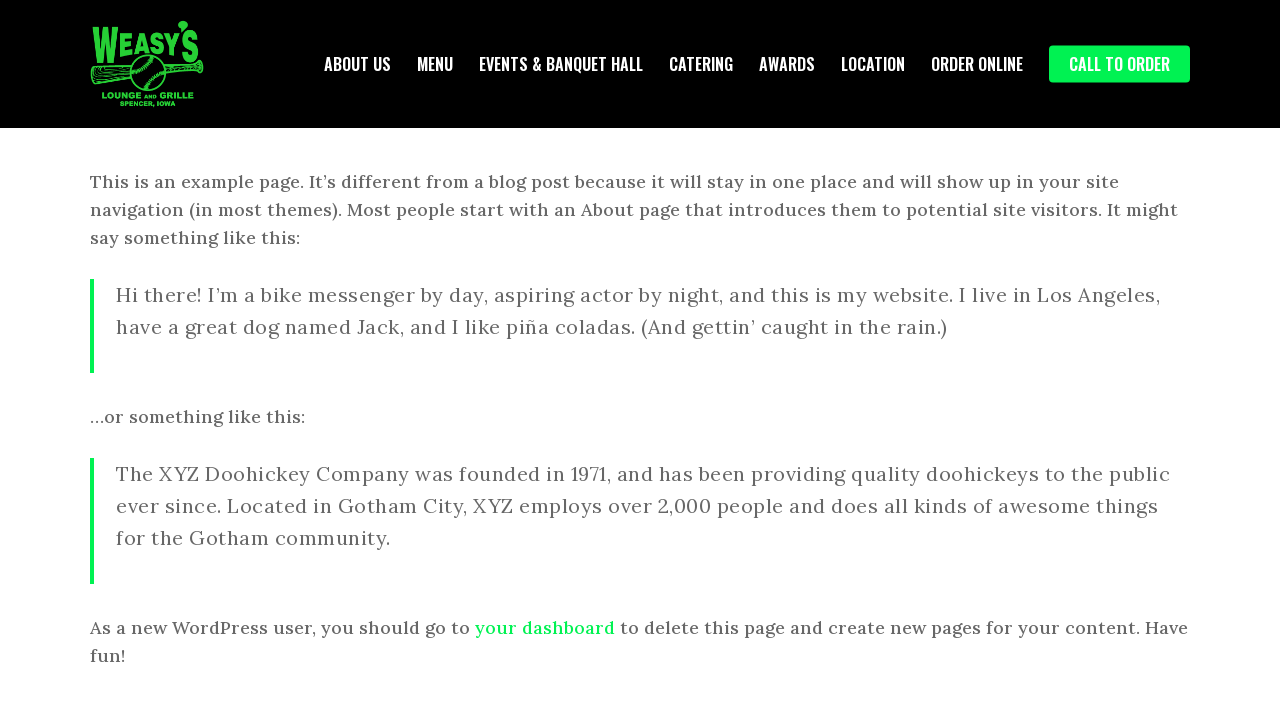

--- FILE ---
content_type: text/html; charset=UTF-8
request_url: https://www.weasys.com/sample-page/
body_size: 33174
content:
<!DOCTYPE html>

<html lang="en-US" class="no-js">
<head>
	
	<meta charset="UTF-8">
	
	<meta name="viewport" content="width=device-width, initial-scale=1, maximum-scale=1, user-scalable=0" /><title>Sample Page &#8211; Weasy’s Lounge &amp; Grille</title>
<meta name='robots' content='max-image-preview:large' />
<link rel='dns-prefetch' href='//fonts.googleapis.com' />
<link rel='dns-prefetch' href='//s.w.org' />
<link rel="alternate" type="application/rss+xml" title="Weasy’s Lounge &amp; Grille &raquo; Feed" href="https://www.weasys.com/feed/" />
<link rel="alternate" type="application/rss+xml" title="Weasy’s Lounge &amp; Grille &raquo; Comments Feed" href="https://www.weasys.com/comments/feed/" />
<link rel="alternate" type="application/rss+xml" title="Weasy’s Lounge &amp; Grille &raquo; Sample Page Comments Feed" href="https://www.weasys.com/sample-page/feed/" />
		<script type="text/javascript">
			window._wpemojiSettings = {"baseUrl":"https:\/\/s.w.org\/images\/core\/emoji\/13.1.0\/72x72\/","ext":".png","svgUrl":"https:\/\/s.w.org\/images\/core\/emoji\/13.1.0\/svg\/","svgExt":".svg","source":{"concatemoji":"https:\/\/www.weasys.com\/wp-includes\/js\/wp-emoji-release.min.js?ver=5.8.12"}};
			!function(e,a,t){var n,r,o,i=a.createElement("canvas"),p=i.getContext&&i.getContext("2d");function s(e,t){var a=String.fromCharCode;p.clearRect(0,0,i.width,i.height),p.fillText(a.apply(this,e),0,0);e=i.toDataURL();return p.clearRect(0,0,i.width,i.height),p.fillText(a.apply(this,t),0,0),e===i.toDataURL()}function c(e){var t=a.createElement("script");t.src=e,t.defer=t.type="text/javascript",a.getElementsByTagName("head")[0].appendChild(t)}for(o=Array("flag","emoji"),t.supports={everything:!0,everythingExceptFlag:!0},r=0;r<o.length;r++)t.supports[o[r]]=function(e){if(!p||!p.fillText)return!1;switch(p.textBaseline="top",p.font="600 32px Arial",e){case"flag":return s([127987,65039,8205,9895,65039],[127987,65039,8203,9895,65039])?!1:!s([55356,56826,55356,56819],[55356,56826,8203,55356,56819])&&!s([55356,57332,56128,56423,56128,56418,56128,56421,56128,56430,56128,56423,56128,56447],[55356,57332,8203,56128,56423,8203,56128,56418,8203,56128,56421,8203,56128,56430,8203,56128,56423,8203,56128,56447]);case"emoji":return!s([10084,65039,8205,55357,56613],[10084,65039,8203,55357,56613])}return!1}(o[r]),t.supports.everything=t.supports.everything&&t.supports[o[r]],"flag"!==o[r]&&(t.supports.everythingExceptFlag=t.supports.everythingExceptFlag&&t.supports[o[r]]);t.supports.everythingExceptFlag=t.supports.everythingExceptFlag&&!t.supports.flag,t.DOMReady=!1,t.readyCallback=function(){t.DOMReady=!0},t.supports.everything||(n=function(){t.readyCallback()},a.addEventListener?(a.addEventListener("DOMContentLoaded",n,!1),e.addEventListener("load",n,!1)):(e.attachEvent("onload",n),a.attachEvent("onreadystatechange",function(){"complete"===a.readyState&&t.readyCallback()})),(n=t.source||{}).concatemoji?c(n.concatemoji):n.wpemoji&&n.twemoji&&(c(n.twemoji),c(n.wpemoji)))}(window,document,window._wpemojiSettings);
		</script>
		<style type="text/css">
img.wp-smiley,
img.emoji {
	display: inline !important;
	border: none !important;
	box-shadow: none !important;
	height: 1em !important;
	width: 1em !important;
	margin: 0 .07em !important;
	vertical-align: -0.1em !important;
	background: none !important;
	padding: 0 !important;
}
</style>
	<link rel='stylesheet' id='wp-block-library-css'  href='https://www.weasys.com/wp-includes/css/dist/block-library/style.min.css?ver=5.8.12' type='text/css' media='all' />
<link rel='stylesheet' id='contact-form-7-css'  href='https://www.weasys.com/wp-content/plugins/contact-form-7/includes/css/styles.css?ver=5.3.1' type='text/css' media='all' />
<link rel='stylesheet' id='salient-social-css'  href='https://www.weasys.com/wp-content/plugins/salient-social/css/style.css?ver=1.1' type='text/css' media='all' />
<style id='salient-social-inline-css' type='text/css'>

  .sharing-default-minimal .nectar-love.loved,
  body .nectar-social[data-color-override="override"].fixed > a:before, 
  body .nectar-social[data-color-override="override"].fixed .nectar-social-inner a,
  .sharing-default-minimal .nectar-social[data-color-override="override"] .nectar-social-inner a:hover {
    background-color: #00f252;
  }
  .nectar-social.hover .nectar-love.loved,
  .nectar-social.hover > .nectar-love-button a:hover,
  .nectar-social[data-color-override="override"].hover > div a:hover,
  #single-below-header .nectar-social[data-color-override="override"].hover > div a:hover,
  .nectar-social[data-color-override="override"].hover .share-btn:hover,
  .sharing-default-minimal .nectar-social[data-color-override="override"] .nectar-social-inner a {
    border-color: #00f252;
  }
  #single-below-header .nectar-social.hover .nectar-love.loved i,
  #single-below-header .nectar-social.hover[data-color-override="override"] a:hover,
  #single-below-header .nectar-social.hover[data-color-override="override"] a:hover i,
  #single-below-header .nectar-social.hover .nectar-love-button a:hover i,
  .nectar-love:hover i,
  .hover .nectar-love:hover .total_loves,
  .nectar-love.loved i,
  .nectar-social.hover .nectar-love.loved .total_loves,
  .nectar-social.hover .share-btn:hover, 
  .nectar-social[data-color-override="override"].hover .nectar-social-inner a:hover,
  .nectar-social[data-color-override="override"].hover > div:hover span,
  .sharing-default-minimal .nectar-social[data-color-override="override"] .nectar-social-inner a:not(:hover) i,
  .sharing-default-minimal .nectar-social[data-color-override="override"] .nectar-social-inner a:not(:hover) {
    color: #00f252;
  }
</style>
<link rel='stylesheet' id='font-awesome-css'  href='https://www.weasys.com/wp-content/themes/salient/css/font-awesome.min.css?ver=4.6.4' type='text/css' media='all' />
<link rel='stylesheet' id='salient-grid-system-css'  href='https://www.weasys.com/wp-content/themes/salient/css/grid-system.css?ver=12.1.3' type='text/css' media='all' />
<link rel='stylesheet' id='main-styles-css'  href='https://www.weasys.com/wp-content/themes/salient/css/style.css?ver=12.1.3' type='text/css' media='all' />
<link rel='stylesheet' id='nectar-ocm-fullscreen-css'  href='https://www.weasys.com/wp-content/themes/salient/css/off-canvas/fullscreen.css?ver=12.1.3' type='text/css' media='all' />
<link rel='stylesheet' id='fancyBox-css'  href='https://www.weasys.com/wp-content/themes/salient/css/plugins/jquery.fancybox.css?ver=3.3.1' type='text/css' media='all' />
<link rel='stylesheet' id='nectar_default_font_open_sans-css'  href='https://fonts.googleapis.com/css?family=Open+Sans%3A300%2C400%2C600%2C700&#038;subset=latin%2Clatin-ext' type='text/css' media='all' />
<link rel='stylesheet' id='responsive-css'  href='https://www.weasys.com/wp-content/themes/salient/css/responsive.css?ver=12.1.3' type='text/css' media='all' />
<link rel='stylesheet' id='salient-child-style-css'  href='https://www.weasys.com/wp-content/themes/salient-child/style.css?ver=12.1.3' type='text/css' media='all' />
<link rel='stylesheet' id='skin-material-css'  href='https://www.weasys.com/wp-content/themes/salient/css/skin-material.css?ver=12.1.3' type='text/css' media='all' />
<link rel='stylesheet' id='dynamic-css-css'  href='https://www.weasys.com/wp-content/themes/salient/css/salient-dynamic-styles.css?ver=26543' type='text/css' media='all' />
<style id='dynamic-css-inline-css' type='text/css'>
#header-space{background-color:#ffffff}@media only screen and (min-width:1000px){body #ajax-content-wrap.no-scroll{min-height:calc(100vh - 128px);height:calc(100vh - 128px)!important;}}@media only screen and (min-width:1000px){#page-header-wrap.fullscreen-header,#page-header-wrap.fullscreen-header #page-header-bg,html:not(.nectar-box-roll-loaded) .nectar-box-roll > #page-header-bg.fullscreen-header,.nectar_fullscreen_zoom_recent_projects,#nectar_fullscreen_rows:not(.afterLoaded) > div{height:calc(100vh - 127px);}.wpb_row.vc_row-o-full-height.top-level,.wpb_row.vc_row-o-full-height.top-level > .col.span_12{min-height:calc(100vh - 127px);}html:not(.nectar-box-roll-loaded) .nectar-box-roll > #page-header-bg.fullscreen-header{top:128px;}.nectar-slider-wrap[data-fullscreen="true"]:not(.loaded),.nectar-slider-wrap[data-fullscreen="true"]:not(.loaded) .swiper-container{height:calc(100vh - 126px)!important;}.admin-bar .nectar-slider-wrap[data-fullscreen="true"]:not(.loaded),.admin-bar .nectar-slider-wrap[data-fullscreen="true"]:not(.loaded) .swiper-container{height:calc(100vh - 126px - 32px)!important;}}#nectar_fullscreen_rows{background-color:;}
</style>
<link rel='stylesheet' id='redux-google-fonts-salient_redux-css'  href='https://fonts.googleapis.com/css?family=Oswald%3A600%2C500%7CSacramento%3A400%7CLora%3A500%2C400&#038;ver=1630434581' type='text/css' media='all' />
<script type='text/javascript' src='https://www.weasys.com/wp-includes/js/jquery/jquery.min.js?ver=3.6.0' id='jquery-core-js'></script>
<script type='text/javascript' src='https://www.weasys.com/wp-includes/js/jquery/jquery-migrate.min.js?ver=3.3.2' id='jquery-migrate-js'></script>
<link rel="https://api.w.org/" href="https://www.weasys.com/wp-json/" /><link rel="alternate" type="application/json" href="https://www.weasys.com/wp-json/wp/v2/pages/2" /><link rel="EditURI" type="application/rsd+xml" title="RSD" href="https://www.weasys.com/xmlrpc.php?rsd" />
<link rel="wlwmanifest" type="application/wlwmanifest+xml" href="https://www.weasys.com/wp-includes/wlwmanifest.xml" /> 
<meta name="generator" content="WordPress 5.8.12" />
<link rel="canonical" href="https://www.weasys.com/sample-page/" />
<link rel='shortlink' href='https://www.weasys.com/?p=2' />
<link rel="alternate" type="application/json+oembed" href="https://www.weasys.com/wp-json/oembed/1.0/embed?url=https%3A%2F%2Fwww.weasys.com%2Fsample-page%2F" />
<link rel="alternate" type="text/xml+oembed" href="https://www.weasys.com/wp-json/oembed/1.0/embed?url=https%3A%2F%2Fwww.weasys.com%2Fsample-page%2F&#038;format=xml" />
<script type="text/javascript"> var root = document.getElementsByTagName( "html" )[0]; root.setAttribute( "class", "js" ); </script><style type="text/css">.recentcomments a{display:inline !important;padding:0 !important;margin:0 !important;}</style><meta name="generator" content="Powered by WPBakery Page Builder - drag and drop page builder for WordPress."/>
		<style type="text/css" id="wp-custom-css">
			
/*-- buttons general --*/
.nectar-button[data-color-override="false"].regular-button{
-webkit-box-shadow: 0px 0px 13px 0px rgba(0,242,82,1);
-moz-box-shadow: 0px 0px 13px 0px rgba(0,242,82,1);
box-shadow: 0px 0px 13px 0px rgba(0,242,82,1);
}

/*--events --*/
.nectar-hor-list-item[data-columns="3"][data-column-layout="large_middle"] >div:nth-child(1){width:15%; }
.nectar-hor-list-item[data-columns="3"][data-column-layout="large_middle"] >div:nth-child(1) h3{
border-right: 1px dotted white;
}
.nectar-hor-list-item[data-columns="3"][data-column-layout="large_middle"] >div:nth-child(2){width:70%;}

.nectar-hor-list-item[data-columns="3"][data-column-layout="large_middle"] >div:nth-child(2) h4{border-right: 1px dotted white;}

.nectar-hor-list-item[data-columns="3"][data-column-layout="large_middle"] >div:nth-child(3){width:15%}

.span_12.light .nectar-hor-list-item[data-hover-effect="full_border"] {
border-top: 1px dotted rgba(255,255,255,1);
border-bottom:0px dotted rgba(255,255,255,1);
border-right:0px solid white;
border-left:0px solid white;
}
#weasy-events .divider-wrap{ border-top: 1px dotted rgba(255,255,255,1)!important;
}

/*--footer --*/
#footer-widgets{font-family:Oswald; font-size:14px; line-height:30px}
#footer-outer #footer-widgets .widget h4{font-size:19px!important;color:#FFF!important;}

.liner{display:flex; border-bottom:1px solid rgba(255,255,255,0.1); padding-bottom:10px;width:80%;}
.dayow{width:50%}
.hrs{width:50%;text-align:right!important; color: #00F252}
.contax a{line-height: 30px;}
#footer-outer #custom_html-4 {margin-left:9%;}

/*- latest news -*/
#recent-posts-3 li a{
font-family:Oswald; font-size:16px;}
#footer-outer .col .widget_recent_entries span{
	font-family:'Lora';
	font-size: 13px;
	color:#00F252!important;
}


/*--signup footer --*/
#footer-outer #footer-widgets .col input[type=email] {
    width: 96%;
font-family:"Lora";
color:#ccc;
border: 1px solid #888;
}
#footer-outer #footer-widgets .col input[type="submit"]{
	-webkit-box-shadow: 0px 0px 13px 0px rgba(0,242,82,1);
-moz-box-shadow: 0px 0px 13px 0px rgba(0,242,82,1);
box-shadow: 0px 0px 13px 0px rgba(0,242,82,1);
}

/*--- top nav --*/
#header-outer.transparent #top nav > ul > li:nth-child(6) > a{
	color:#00F252!important;
	opacity:1!important;	
}
#header-outer.transparent #top nav > ul > li:nth-child(6) > a:hover{
	opacity:1!important;	
}

/*--main banner --*/
.scrolltx{
font-size: 4.5em!important;
line-height:0.14em!important;
text-shadow: 0px 0px 7px rgba(0,242,82,0.7);
color: #00f252!important;
}
.maintxt{
text-shadow: 4px 4px 0px rgba(11,95,39,0.8);
font-size: 5.4em!important; line-height: 1.2em!important;
}
/*-- BBQ ribs --*/
#home{
z-index: 4;
margin-top: -17vh;
}

@media only screen and (max-width: 690px){
.scrolltx{
font-size: 1.5em!important;
line-height:0.9em!important;
text-shadow: 0px 0px 7px rgba(0,242,82,0.7);
color: #00f252!important;
padding-bottom:0!important;
margin-top:-20px!important;
margin-bottom:-20px!important
}
.maintxt{
text-shadow: 4px 4px 0px rgba(11,95,39,0.8);
font-size: 2.4em!important;
line-height: 1em!important;
}
.img-with-aniamtion-wrap[style]{
margin-left:80px;
width:110%;
	}
.vc_row.top-level.full-width-section:not(.full-width-ns) > .span_12 {
padding-top: 0px;
}
	
#home{
z-index: 4;
margin-top: 0vh;
}
}
		</style>
		<noscript><style> .wpb_animate_when_almost_visible { opacity: 1; }</style></noscript>	
</head>


<body class="page-template-default page page-id-2 material wpb-js-composer js-comp-ver-6.4.1 vc_responsive" data-footer-reveal="false" data-footer-reveal-shadow="none" data-header-format="default" data-body-border="off" data-boxed-style="" data-header-breakpoint="1180" data-dropdown-style="minimal" data-cae="easeOutCubic" data-cad="750" data-megamenu-width="contained" data-aie="none" data-ls="fancybox" data-apte="standard" data-hhun="0" data-fancy-form-rcs="default" data-form-style="default" data-form-submit="regular" data-is="minimal" data-button-style="slightly_rounded_shadow" data-user-account-button="false" data-flex-cols="true" data-col-gap="default" data-header-inherit-rc="false" data-header-search="false" data-animated-anchors="true" data-ajax-transitions="false" data-full-width-header="false" data-slide-out-widget-area="true" data-slide-out-widget-area-style="fullscreen-alt" data-user-set-ocm="off" data-loading-animation="none" data-bg-header="false" data-responsive="1" data-ext-responsive="true" data-header-resize="1" data-header-color="custom" data-cart="false" data-remove-m-parallax="" data-remove-m-video-bgs="" data-m-animate="0" data-force-header-trans-color="light" data-smooth-scrolling="0" data-permanent-transparent="false" >
	
	<script type="text/javascript"> if(navigator.userAgent.match(/(Android|iPod|iPhone|iPad|BlackBerry|IEMobile|Opera Mini)/)) { document.body.className += " using-mobile-browser "; } </script><div class="ocm-effect-wrap"><div class="ocm-effect-wrap-inner">	
	<div id="header-space"  data-header-mobile-fixed='1'></div> 
	
		
	<div id="header-outer" data-has-menu="true" data-has-buttons="no" data-header-button_style="default" data-using-pr-menu="false" data-mobile-fixed="1" data-ptnm="false" data-lhe="default" data-user-set-bg="#ffffff" data-format="default" data-permanent-transparent="false" data-megamenu-rt="0" data-remove-fixed="0" data-header-resize="1" data-cart="false" data-transparency-option="" data-box-shadow="large" data-shrink-num="6" data-using-secondary="0" data-using-logo="1" data-logo-height="88" data-m-logo-height="42" data-padding="20" data-full-width="false" data-condense="false" >
		
		
<div id="search-outer" class="nectar">
	<div id="search">
		<div class="container">
			 <div id="search-box">
				 <div class="inner-wrap">
					 <div class="col span_12">
						  <form role="search" action="https://www.weasys.com/" method="GET">
														 <input type="text" name="s"  value="" placeholder="Search" /> 
							 								
						<span>Hit enter to search or ESC to close</span>						</form>
					</div><!--/span_12-->
				</div><!--/inner-wrap-->
			 </div><!--/search-box-->
			 <div id="close"><a href="#">
				<span class="close-wrap"> <span class="close-line close-line1"></span> <span class="close-line close-line2"></span> </span>				 </a></div>
		 </div><!--/container-->
	</div><!--/search-->
</div><!--/search-outer-->

<header id="top">
	<div class="container">
		<div class="row">
			<div class="col span_3">
				<a id="logo" href="https://www.weasys.com" data-supplied-ml-starting-dark="false" data-supplied-ml-starting="false" data-supplied-ml="false" >
					<img class="stnd default-logo" alt="Weasy’s Lounge &amp; Grille" src="https://www.weasys.com/wp-content/uploads/2020/12/Weasys-Bat-Ball-logo-neon.png" srcset="https://www.weasys.com/wp-content/uploads/2020/12/Weasys-Bat-Ball-logo-neon.png 1x, https://www.weasys.com/wp-content/uploads/2020/12/Weasys-Bat-Ball-logo-neon.png 2x" /><img class="starting-logo default-logo"  alt="Weasy’s Lounge &amp; Grille" src="https://www.weasys.com/wp-content/uploads/2020/12/Weasys-Bat-Ball-logo-neon.png" srcset="https://www.weasys.com/wp-content/uploads/2020/12/Weasys-Bat-Ball-logo-neon.png 1x, https://www.weasys.com/wp-content/uploads/2020/12/Weasys-Bat-Ball-logo-neon.png 2x" /><img class="starting-logo dark-version default-logo"  alt="Weasy’s Lounge &amp; Grille" src="https://www.weasys.com/wp-content/uploads/2020/12/Weasys-Bat-Ball-logo-neon.png" srcset="https://www.weasys.com/wp-content/uploads/2020/12/Weasys-Bat-Ball-logo-neon.png 1x, https://www.weasys.com/wp-content/uploads/2020/12/Weasys-Bat-Ball-logo-neon.png 2x" /> 
				</a>
				
							</div><!--/span_3-->
			
			<div class="col span_9 col_last">
									<div class="slide-out-widget-area-toggle mobile-icon fullscreen-alt" data-custom-color="false" data-icon-animation="simple-transform">
						<div> <a href="#sidewidgetarea" aria-label="Navigation Menu" aria-expanded="false" class="closed using-label">
							<i class="label">Menu</i><span aria-hidden="true"> <i class="lines-button x2"> <i class="lines"></i> </i> </span>
						</a></div> 
					</div>
								
									
					<nav>
						
						<ul class="sf-menu">	
							<li id="menu-item-282" class="menu-item menu-item-type-custom menu-item-object-custom menu-item-282"><a href="/about-us/">ABOUT US</a></li>
<li id="menu-item-20" class="menu-item menu-item-type-custom menu-item-object-custom menu-item-20"><a target="_blank" rel="noopener" href="https://www.weasys.com/wp-content/uploads/2024/04/Weasys-Menu-2024.pdf">MENU</a></li>
<li id="menu-item-283" class="menu-item menu-item-type-custom menu-item-object-custom menu-item-283"><a href="/events/">EVENTS &#038; BANQUET HALL</a></li>
<li id="menu-item-284" class="menu-item menu-item-type-custom menu-item-object-custom menu-item-284"><a href="/catering/">CATERING</a></li>
<li id="menu-item-369" class="menu-item menu-item-type-post_type menu-item-object-page menu-item-369"><a href="https://www.weasys.com/awards/">AWARDS</a></li>
<li id="menu-item-285" class="menu-item menu-item-type-custom menu-item-object-custom menu-item-285"><a href="/location/">LOCATION</a></li>
<li id="menu-item-24" class="menu-item menu-item-type-custom menu-item-object-custom menu-item-24"><a target="_blank" rel="noopener" href="https://weasys.mobilebytes.com/menu">ORDER ONLINE</a></li>
<li id="menu-item-25" class="menu-item menu-item-type-custom menu-item-object-custom button_solid_color menu-item-25"><a href="tel:+1-712-262-9871">CALL TO ORDER</a></li>
						</ul>
						

													<ul class="buttons sf-menu" data-user-set-ocm="off">
								
																
							</ul>
												
					</nav>
					
										
				</div><!--/span_9-->
				
								
			</div><!--/row-->
					</div><!--/container-->
	</header>
		
	</div>
	
		
	<div id="ajax-content-wrap">
		
		
<div class="container-wrap">
	<div class="container main-content">
		<div class="row">
			
			
<p>This is an example page. It&#8217;s different from a blog post because it will stay in one place and will show up in your site navigation (in most themes). Most people start with an About page that introduces them to potential site visitors. It might say something like this:</p>



<blockquote class="wp-block-quote"><p>Hi there! I&#8217;m a bike messenger by day, aspiring actor by night, and this is my website. I live in Los Angeles, have a great dog named Jack, and I like pi&#241;a coladas. (And gettin&#8217; caught in the rain.)</p></blockquote>



<p>&#8230;or something like this:</p>



<blockquote class="wp-block-quote"><p>The XYZ Doohickey Company was founded in 1971, and has been providing quality doohickeys to the public ever since. Located in Gotham City, XYZ employs over 2,000 people and does all kinds of awesome things for the Gotham community.</p></blockquote>



<p>As a new WordPress user, you should go to <a href="http://www.weasys.com.php73-36.phx1-1.websitetestlink.com/wp-admin/">your dashboard</a> to delete this page and create new pages for your content. Have fun!</p>
			
		</div><!--/row-->
	</div><!--/container-->
</div><!--/container-wrap-->


<div id="footer-outer" data-midnight="light" data-cols="4" data-custom-color="true" data-disable-copyright="false" data-matching-section-color="false" data-copyright-line="false" data-using-bg-img="false" data-bg-img-overlay="0.8" data-full-width="false" data-using-widget-area="true" data-link-hover="default">
	
		
	<div id="footer-widgets" data-has-widgets="true" data-cols="4">
		
		<div class="container">
			
						
			<div class="row">
				
								
				<div class="col span_3">
					<!-- Footer widget area 1 -->
					<div id="custom_html-2" class="widget_text widget widget_custom_html"><h4>OPENING HOURS</h4><div class="textwidget custom-html-widget"><div class="open-hrs">
<div class="liner">
<div class="dayow">MONDAY</div><div class="hrs">11 AM - 9 PM</div>	</div>
<div class="liner">
<div class="dayow">TUESDAY</div><div class="hrs">11 AM - 9 PM</div>	</div>
<div class="liner">
<div class="dayow">WEDNESDAY</div><div class="hrs">11 AM - 9 PM</div>	</div>
<div class="liner">
<div class="dayow">THURSDAY</div><div class="hrs">11 AM - 9 PM</div>	</div>
<div class="liner">
<div class="dayow">FRIDAY</div><div class="hrs">11 AM - 9 PM</div>	</div>
<div class="liner">
<div class="dayow">SATURDAY</div><div class="hrs">11 AM - 9 PM</div>	</div>
<div class="liner">
<div class="dayow">SUNDAY</div><div class="hrs">CLOSED</div>	</div>
</div></div></div>					</div><!--/span_3-->
					
											
						<div class="col span_3">
							<!-- Footer widget area 2 -->
							
		<div id="recent-posts-3" class="widget widget_recent_entries">
		<h4>LATEST</h4>
		<ul>
											<li>
					<a href="https://www.weasys.com/572-2/">2023 Iowa&#8217;s Best Burger Contest</a>
											<span class="post-date">February 14, 2023</span>
									</li>
											<li>
					<a href="https://www.weasys.com/book-your-holiday-party-today/">Book your holiday party today!</a>
											<span class="post-date">November 10, 2021</span>
									</li>
											<li>
					<a href="https://www.weasys.com/on-fridays-weasys-wears-red/">On Fridays Weasy&#8217;s Wears Red</a>
											<span class="post-date">September 2, 2021</span>
									</li>
					</ul>

		</div>								
							</div><!--/span_3-->
							
												
						
													<div class="col span_3">
								<!-- Footer widget area 3 -->
								<div id="custom_html-3" class="widget_text widget widget_custom_html"><h4>CONTACT US</h4><div class="textwidget custom-html-widget"><div class="contax">
	<a href="mailto:weasys.20J@gmail.com" ><span style="margin-bottom:15px;">weasys.20J@gmail.com</span></a><br>
	<a href="tel:+1-712-262-9871"><span style="margin-bottom:15px;">(712) 262-9871</span></a><br>
<a href="https://goo.gl/maps/UM4no8Evabjhbhha9" target="_blank" rel="noopener"><span>216 Grand Ave.<br>
	Spencer, IA 51301</span></a>
</div>
</div></div><div id="text-2" class="widget widget_text"><h4>SIGN UP</h4>			<div class="textwidget"><div role="form" class="wpcf7" id="wpcf7-f138-o1" lang="en-US" dir="ltr">
<div class="screen-reader-response"><p role="status" aria-live="polite" aria-atomic="true"></p> <ul></ul></div>
<form action="/sample-page/#wpcf7-f138-o1" method="post" class="wpcf7-form init" novalidate="novalidate" data-status="init">
<div style="display: none;">
<input type="hidden" name="_wpcf7" value="138" />
<input type="hidden" name="_wpcf7_version" value="5.3.1" />
<input type="hidden" name="_wpcf7_locale" value="en_US" />
<input type="hidden" name="_wpcf7_unit_tag" value="wpcf7-f138-o1" />
<input type="hidden" name="_wpcf7_container_post" value="0" />
<input type="hidden" name="_wpcf7_posted_data_hash" value="" />
</div>
<div style="display:flex;justify-content:flex-start;"><span class="wpcf7-form-control-wrap your-email"><input type="email" name="your-email" value="Your Email" size="40" class="wpcf7-form-control wpcf7-text wpcf7-email wpcf7-validates-as-required wpcf7-validates-as-email" aria-required="true" aria-invalid="false" /></span><input type="submit" value="SEND" class="wpcf7-form-control wpcf7-submit" /></div>
<div class="wpcf7-response-output" aria-hidden="true"></div></form></div>
</div>
		</div>									
								</div><!--/span_3-->
														
															<div class="col span_3">
									<!-- Footer widget area 4 -->
									<div id="custom_html-4" class="widget_text widget widget_custom_html"><h4>AWARDS</h4><div class="textwidget custom-html-widget">
<div style="awards=list">
	<div class="logo-holder">
<img src="/wp-content/uploads/2020/12/peoples-choice-logo.jpg" alt="Spencer Radio Group People's Choice award logo">

	</div>
</div></div></div><div id="block-2" class="widget widget_block widget_text">
<p></p>
</div>										
									</div><!--/span_3-->
																
							</div><!--/row-->
							
														
						</div><!--/container-->
						
					</div><!--/footer-widgets-->
					
					
  <div class="row" id="copyright" data-layout="default">
	
	<div class="container">
	   
				<div class="col span_5">
		   
					   
						<p>&copy; 2026 Weasy’s Lounge &amp; Grille. 
					   			 </p>
					   
		</div><!--/span_5-->
			   
	  <div class="col span_7 col_last">
		<ul class="social">
					  			 <li><a target="_blank" href=""><i class="fa fa-facebook"></i> </a></li> 		  		  		  		  		  		  		  		  		  		  		  		  		  		  		  		  		  		  		  		  		  		  		  		  		  		                                 		</ul>
	  </div><!--/span_7-->

	  	
	</div><!--/container-->
	
  </div><!--/row-->
  
		
</div><!--/footer-outer-->

	
	<div id="slide-out-widget-area-bg" class="fullscreen-alt dark">
		<div class="bg-inner"></div>		</div>
		
		<div id="slide-out-widget-area" class="fullscreen-alt" data-dropdown-func="default" data-back-txt="Back">
			
			<div class="inner-wrap">			
			<div class="inner" data-prepend-menu-mobile="false">
				
				<a class="slide_out_area_close" href="#">
					<span class="close-wrap"> <span class="close-line close-line1"></span> <span class="close-line close-line2"></span> </span>				</a>
				
				
									<div class="off-canvas-menu-container mobile-only">
						
												
						<ul class="menu">
							<li class="menu-item menu-item-type-custom menu-item-object-custom menu-item-282"><a href="/about-us/">ABOUT US</a></li>
<li class="menu-item menu-item-type-custom menu-item-object-custom menu-item-20"><a target="_blank" rel="noopener" href="https://www.weasys.com/wp-content/uploads/2024/04/Weasys-Menu-2024.pdf">MENU</a></li>
<li class="menu-item menu-item-type-custom menu-item-object-custom menu-item-283"><a href="/events/">EVENTS &#038; BANQUET HALL</a></li>
<li class="menu-item menu-item-type-custom menu-item-object-custom menu-item-284"><a href="/catering/">CATERING</a></li>
<li class="menu-item menu-item-type-post_type menu-item-object-page menu-item-369"><a href="https://www.weasys.com/awards/">AWARDS</a></li>
<li class="menu-item menu-item-type-custom menu-item-object-custom menu-item-285"><a href="/location/">LOCATION</a></li>
<li class="menu-item menu-item-type-custom menu-item-object-custom menu-item-24"><a target="_blank" rel="noopener" href="https://weasys.mobilebytes.com/menu">ORDER ONLINE</a></li>
<li class="menu-item menu-item-type-custom menu-item-object-custom menu-item-25"><a href="tel:+1-712-262-9871">CALL TO ORDER</a></li>
							
						</ul>
						
						<ul class="menu secondary-header-items">
													</ul>
					</div>
										
				</div>
				
				<div class="bottom-meta-wrap"><ul class="off-canvas-social-links"></ul></div><!--/bottom-meta-wrap--></div> <!--/inner-wrap-->					
				</div>
		
</div> <!--/ajax-content-wrap-->

	<a id="to-top" class="
		"><i class="fa fa-angle-up"></i></a>
	</div></div><!--/ocm-effect-wrap--><script type='text/javascript' id='contact-form-7-js-extra'>
/* <![CDATA[ */
var wpcf7 = {"apiSettings":{"root":"https:\/\/www.weasys.com\/wp-json\/contact-form-7\/v1","namespace":"contact-form-7\/v1"}};
/* ]]> */
</script>
<script type='text/javascript' src='https://www.weasys.com/wp-content/plugins/contact-form-7/includes/js/scripts.js?ver=5.3.1' id='contact-form-7-js'></script>
<script type='text/javascript' id='salient-social-js-extra'>
/* <![CDATA[ */
var nectarLove = {"ajaxurl":"https:\/\/www.weasys.com\/wp-admin\/admin-ajax.php","postID":"2","rooturl":"https:\/\/www.weasys.com","loveNonce":"c5a63f319d"};
/* ]]> */
</script>
<script type='text/javascript' src='https://www.weasys.com/wp-content/plugins/salient-social/js/salient-social.js?ver=1.1' id='salient-social-js'></script>
<script type='text/javascript' src='https://www.weasys.com/wp-content/themes/salient/js/third-party/jquery.easing.js?ver=1.3' id='jquery-easing-js'></script>
<script type='text/javascript' src='https://www.weasys.com/wp-content/themes/salient/js/third-party/jquery.mousewheel.js?ver=3.1.13' id='jquery-mousewheel-js'></script>
<script type='text/javascript' src='https://www.weasys.com/wp-content/themes/salient/js/priority.js?ver=12.1.3' id='nectar_priority-js'></script>
<script type='text/javascript' src='https://www.weasys.com/wp-content/themes/salient/js/third-party/transit.js?ver=0.9.9' id='nectar-transit-js'></script>
<script type='text/javascript' src='https://www.weasys.com/wp-content/themes/salient/js/third-party/waypoints.js?ver=4.0.1' id='nectar-waypoints-js'></script>
<script type='text/javascript' src='https://www.weasys.com/wp-content/themes/salient/js/third-party/imagesLoaded.min.js?ver=4.1.4' id='imagesLoaded-js'></script>
<script type='text/javascript' src='https://www.weasys.com/wp-content/themes/salient/js/third-party/hoverintent.js?ver=1.9' id='hoverintent-js'></script>
<script type='text/javascript' src='https://www.weasys.com/wp-content/themes/salient/js/third-party/jquery.fancybox.min.js?ver=3.3.1' id='fancyBox-js'></script>
<script type='text/javascript' src='https://www.weasys.com/wp-content/themes/salient/js/third-party/superfish.js?ver=1.4.8' id='superfish-js'></script>
<script type='text/javascript' id='nectar-frontend-js-extra'>
/* <![CDATA[ */
var nectarLove = {"ajaxurl":"https:\/\/www.weasys.com\/wp-admin\/admin-ajax.php","postID":"2","rooturl":"https:\/\/www.weasys.com","disqusComments":"false","loveNonce":"c5a63f319d","mapApiKey":""};
/* ]]> */
</script>
<script type='text/javascript' src='https://www.weasys.com/wp-content/themes/salient/js/init.js?ver=12.1.3' id='nectar-frontend-js'></script>
<script type='text/javascript' src='https://www.weasys.com/wp-content/plugins/salient-core/js/third-party/touchswipe.min.js?ver=1.0' id='touchswipe-js'></script>
<script type='text/javascript' src='https://www.weasys.com/wp-includes/js/wp-embed.min.js?ver=5.8.12' id='wp-embed-js'></script>
<script type="text/javascript">
window.addEventListener("load", function(event) {
jQuery(".cfx_form_main,.wpcf7-form,.wpforms-form,.gform_wrapper form").each(function(){
var form=jQuery(this); 
var screen_width=""; var screen_height="";
 if(screen_width == ""){
 if(screen){
   screen_width=screen.width;  
 }else{
     screen_width=jQuery(window).width();
 }    }  
  if(screen_height == ""){
 if(screen){
   screen_height=screen.height;  
 }else{
     screen_height=jQuery(window).height();
 }    }
form.append('<input type="hidden" name="vx_width" value="'+screen_width+'">');
form.append('<input type="hidden" name="vx_height" value="'+screen_height+'">');
form.append('<input type="hidden" name="vx_url" value="'+window.location.href+'">');  
}); 

});
</script> 
</body>
</html>